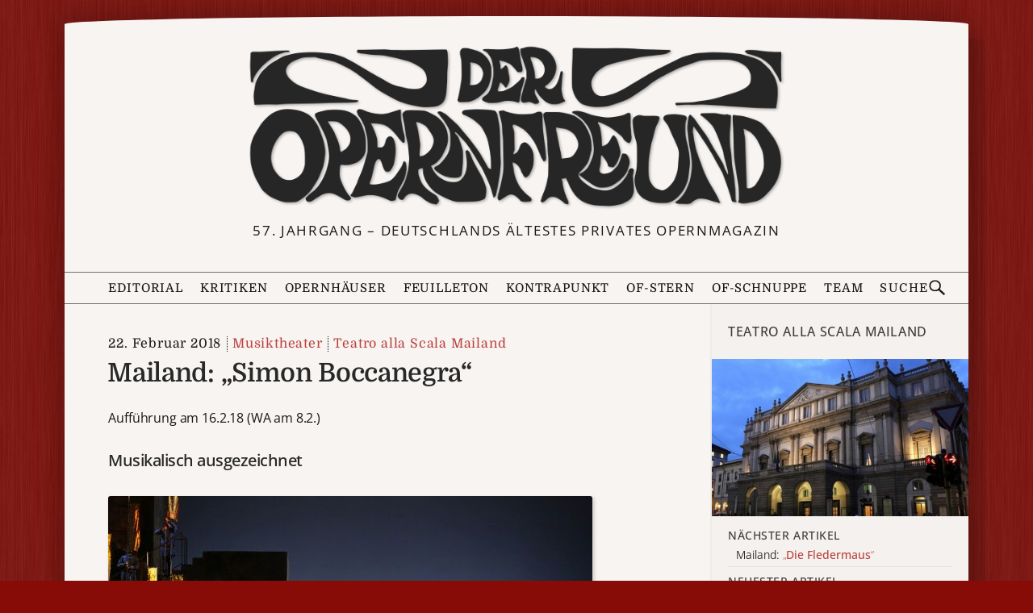

--- FILE ---
content_type: text/html; charset=UTF-8
request_url: https://deropernfreund.de/teatro-alla-scala-mailand/mailand-simon-boccanegra-10571/
body_size: 11623
content:
<!DOCTYPE html>

<html lang="de-DE">
<head>
    <meta charset="UTF-8">
    <meta name="viewport" content="width=device-width, initial-scale=1">
    <meta name="description" content="Aufführung am 16.2.18 (WA am 8.2.) &ndash; Musikalisch ausgezeichnet &ndash;  Diese 2010 herausgekommene Produktion wurde damals und auch bei den Wiederaufnahmen von 2014 und 2016 von mir als nicht sonderlich gelungen besprochen, weil es Regisseur Federico Tiezzi nicht gelungen war, mehr als eine Illustration der Handlung zu bieten. Besonders störte das im ersten und zweiten Bild, wenn&nbsp;.&nbsp;.&nbsp;.">
    <meta property="og:title" content="Mailand: „Simon&nbsp;Boccanegra“">
    <meta property="og:url" content="https://deropernfreund.de/teatro-alla-scala-mailand/mailand-simon-boccanegra-10571/">
    <meta property="og:image" content="">
    <meta property="og:description" content="Aufführung am 16.2.18 (WA am 8.2.) &ndash; Musikalisch ausgezeichnet &ndash;  Diese 2010 herausgekommene Produktion wurde damals und auch bei den Wiederaufnahmen von 2014 und 2016 von mir als nicht sonderlich gelungen besprochen, weil es Regisseur Federico Tiezzi nicht gelungen war, mehr als eine Illustration der Handlung zu bieten. Besonders störte das im ersten und zweiten Bild, wenn&nbsp;.&nbsp;.&nbsp;.">
    <meta property="og:type" content="article">

<link rel="preload" as="image" href="https://deropernfreund.de/wp-content/themes/opernfreund/images/of-logo-384.png">


<!--BEGIN wp_head-->
<title>Mailand: „Simon Boccanegra“ &#8211; Der Opernfreund</title>
<meta name='robots' content='max-image-preview:large' />
<style id='wp-img-auto-sizes-contain-inline-css'>
img:is([sizes=auto i],[sizes^="auto," i]){contain-intrinsic-size:3000px 1500px}
/*# sourceURL=wp-img-auto-sizes-contain-inline-css */
</style>
<style id='wp-block-library-inline-css'>
:root{--wp-block-synced-color:#7a00df;--wp-block-synced-color--rgb:122,0,223;--wp-bound-block-color:var(--wp-block-synced-color);--wp-editor-canvas-background:#ddd;--wp-admin-theme-color:#007cba;--wp-admin-theme-color--rgb:0,124,186;--wp-admin-theme-color-darker-10:#006ba1;--wp-admin-theme-color-darker-10--rgb:0,107,160.5;--wp-admin-theme-color-darker-20:#005a87;--wp-admin-theme-color-darker-20--rgb:0,90,135;--wp-admin-border-width-focus:2px}@media (min-resolution:192dpi){:root{--wp-admin-border-width-focus:1.5px}}.wp-element-button{cursor:pointer}:root .has-very-light-gray-background-color{background-color:#eee}:root .has-very-dark-gray-background-color{background-color:#313131}:root .has-very-light-gray-color{color:#eee}:root .has-very-dark-gray-color{color:#313131}:root .has-vivid-green-cyan-to-vivid-cyan-blue-gradient-background{background:linear-gradient(135deg,#00d084,#0693e3)}:root .has-purple-crush-gradient-background{background:linear-gradient(135deg,#34e2e4,#4721fb 50%,#ab1dfe)}:root .has-hazy-dawn-gradient-background{background:linear-gradient(135deg,#faaca8,#dad0ec)}:root .has-subdued-olive-gradient-background{background:linear-gradient(135deg,#fafae1,#67a671)}:root .has-atomic-cream-gradient-background{background:linear-gradient(135deg,#fdd79a,#004a59)}:root .has-nightshade-gradient-background{background:linear-gradient(135deg,#330968,#31cdcf)}:root .has-midnight-gradient-background{background:linear-gradient(135deg,#020381,#2874fc)}:root{--wp--preset--font-size--normal:16px;--wp--preset--font-size--huge:42px}.has-regular-font-size{font-size:1em}.has-larger-font-size{font-size:2.625em}.has-normal-font-size{font-size:var(--wp--preset--font-size--normal)}.has-huge-font-size{font-size:var(--wp--preset--font-size--huge)}.has-text-align-center{text-align:center}.has-text-align-left{text-align:left}.has-text-align-right{text-align:right}.has-fit-text{white-space:nowrap!important}#end-resizable-editor-section{display:none}.aligncenter{clear:both}.items-justified-left{justify-content:flex-start}.items-justified-center{justify-content:center}.items-justified-right{justify-content:flex-end}.items-justified-space-between{justify-content:space-between}.screen-reader-text{border:0;clip-path:inset(50%);height:1px;margin:-1px;overflow:hidden;padding:0;position:absolute;width:1px;word-wrap:normal!important}.screen-reader-text:focus{background-color:#ddd;clip-path:none;color:#444;display:block;font-size:1em;height:auto;left:5px;line-height:normal;padding:15px 23px 14px;text-decoration:none;top:5px;width:auto;z-index:100000}html :where(.has-border-color){border-style:solid}html :where([style*=border-top-color]){border-top-style:solid}html :where([style*=border-right-color]){border-right-style:solid}html :where([style*=border-bottom-color]){border-bottom-style:solid}html :where([style*=border-left-color]){border-left-style:solid}html :where([style*=border-width]){border-style:solid}html :where([style*=border-top-width]){border-top-style:solid}html :where([style*=border-right-width]){border-right-style:solid}html :where([style*=border-bottom-width]){border-bottom-style:solid}html :where([style*=border-left-width]){border-left-style:solid}html :where(img[class*=wp-image-]){height:auto;max-width:100%}:where(figure){margin:0 0 1em}html :where(.is-position-sticky){--wp-admin--admin-bar--position-offset:var(--wp-admin--admin-bar--height,0px)}@media screen and (max-width:600px){html :where(.is-position-sticky){--wp-admin--admin-bar--position-offset:0px}}

/*# sourceURL=wp-block-library-inline-css */
</style><style id='wp-block-group-inline-css'>
.wp-block-group{box-sizing:border-box}:where(.wp-block-group.wp-block-group-is-layout-constrained){position:relative}
/*# sourceURL=https://deropernfreund.de/wp-includes/blocks/group/style.min.css */
</style>
<style id='wp-block-paragraph-inline-css'>
.is-small-text{font-size:.875em}.is-regular-text{font-size:1em}.is-large-text{font-size:2.25em}.is-larger-text{font-size:3em}.has-drop-cap:not(:focus):first-letter{float:left;font-size:8.4em;font-style:normal;font-weight:100;line-height:.68;margin:.05em .1em 0 0;text-transform:uppercase}body.rtl .has-drop-cap:not(:focus):first-letter{float:none;margin-left:.1em}p.has-drop-cap.has-background{overflow:hidden}:root :where(p.has-background){padding:1.25em 2.375em}:where(p.has-text-color:not(.has-link-color)) a{color:inherit}p.has-text-align-left[style*="writing-mode:vertical-lr"],p.has-text-align-right[style*="writing-mode:vertical-rl"]{rotate:180deg}
/*# sourceURL=https://deropernfreund.de/wp-includes/blocks/paragraph/style.min.css */
</style>
<style id='global-styles-inline-css'>
:root{--wp--preset--aspect-ratio--square: 1;--wp--preset--aspect-ratio--4-3: 4/3;--wp--preset--aspect-ratio--3-4: 3/4;--wp--preset--aspect-ratio--3-2: 3/2;--wp--preset--aspect-ratio--2-3: 2/3;--wp--preset--aspect-ratio--16-9: 16/9;--wp--preset--aspect-ratio--9-16: 9/16;--wp--preset--color--black: #000000;--wp--preset--color--cyan-bluish-gray: #abb8c3;--wp--preset--color--white: #ffffff;--wp--preset--color--pale-pink: #f78da7;--wp--preset--color--vivid-red: #cf2e2e;--wp--preset--color--luminous-vivid-orange: #ff6900;--wp--preset--color--luminous-vivid-amber: #fcb900;--wp--preset--color--light-green-cyan: #7bdcb5;--wp--preset--color--vivid-green-cyan: #00d084;--wp--preset--color--pale-cyan-blue: #8ed1fc;--wp--preset--color--vivid-cyan-blue: #0693e3;--wp--preset--color--vivid-purple: #9b51e0;--wp--preset--gradient--vivid-cyan-blue-to-vivid-purple: linear-gradient(135deg,rgb(6,147,227) 0%,rgb(155,81,224) 100%);--wp--preset--gradient--light-green-cyan-to-vivid-green-cyan: linear-gradient(135deg,rgb(122,220,180) 0%,rgb(0,208,130) 100%);--wp--preset--gradient--luminous-vivid-amber-to-luminous-vivid-orange: linear-gradient(135deg,rgb(252,185,0) 0%,rgb(255,105,0) 100%);--wp--preset--gradient--luminous-vivid-orange-to-vivid-red: linear-gradient(135deg,rgb(255,105,0) 0%,rgb(207,46,46) 100%);--wp--preset--gradient--very-light-gray-to-cyan-bluish-gray: linear-gradient(135deg,rgb(238,238,238) 0%,rgb(169,184,195) 100%);--wp--preset--gradient--cool-to-warm-spectrum: linear-gradient(135deg,rgb(74,234,220) 0%,rgb(151,120,209) 20%,rgb(207,42,186) 40%,rgb(238,44,130) 60%,rgb(251,105,98) 80%,rgb(254,248,76) 100%);--wp--preset--gradient--blush-light-purple: linear-gradient(135deg,rgb(255,206,236) 0%,rgb(152,150,240) 100%);--wp--preset--gradient--blush-bordeaux: linear-gradient(135deg,rgb(254,205,165) 0%,rgb(254,45,45) 50%,rgb(107,0,62) 100%);--wp--preset--gradient--luminous-dusk: linear-gradient(135deg,rgb(255,203,112) 0%,rgb(199,81,192) 50%,rgb(65,88,208) 100%);--wp--preset--gradient--pale-ocean: linear-gradient(135deg,rgb(255,245,203) 0%,rgb(182,227,212) 50%,rgb(51,167,181) 100%);--wp--preset--gradient--electric-grass: linear-gradient(135deg,rgb(202,248,128) 0%,rgb(113,206,126) 100%);--wp--preset--gradient--midnight: linear-gradient(135deg,rgb(2,3,129) 0%,rgb(40,116,252) 100%);--wp--preset--font-size--small: 13px;--wp--preset--font-size--medium: 20px;--wp--preset--font-size--large: 36px;--wp--preset--font-size--x-large: 42px;--wp--preset--spacing--20: 0.44rem;--wp--preset--spacing--30: 0.67rem;--wp--preset--spacing--40: 1rem;--wp--preset--spacing--50: 1.5rem;--wp--preset--spacing--60: 2.25rem;--wp--preset--spacing--70: 3.38rem;--wp--preset--spacing--80: 5.06rem;--wp--preset--shadow--natural: 6px 6px 9px rgba(0, 0, 0, 0.2);--wp--preset--shadow--deep: 12px 12px 50px rgba(0, 0, 0, 0.4);--wp--preset--shadow--sharp: 6px 6px 0px rgba(0, 0, 0, 0.2);--wp--preset--shadow--outlined: 6px 6px 0px -3px rgb(255, 255, 255), 6px 6px rgb(0, 0, 0);--wp--preset--shadow--crisp: 6px 6px 0px rgb(0, 0, 0);}:where(.is-layout-flex){gap: 0.5em;}:where(.is-layout-grid){gap: 0.5em;}body .is-layout-flex{display: flex;}.is-layout-flex{flex-wrap: wrap;align-items: center;}.is-layout-flex > :is(*, div){margin: 0;}body .is-layout-grid{display: grid;}.is-layout-grid > :is(*, div){margin: 0;}:where(.wp-block-columns.is-layout-flex){gap: 2em;}:where(.wp-block-columns.is-layout-grid){gap: 2em;}:where(.wp-block-post-template.is-layout-flex){gap: 1.25em;}:where(.wp-block-post-template.is-layout-grid){gap: 1.25em;}.has-black-color{color: var(--wp--preset--color--black) !important;}.has-cyan-bluish-gray-color{color: var(--wp--preset--color--cyan-bluish-gray) !important;}.has-white-color{color: var(--wp--preset--color--white) !important;}.has-pale-pink-color{color: var(--wp--preset--color--pale-pink) !important;}.has-vivid-red-color{color: var(--wp--preset--color--vivid-red) !important;}.has-luminous-vivid-orange-color{color: var(--wp--preset--color--luminous-vivid-orange) !important;}.has-luminous-vivid-amber-color{color: var(--wp--preset--color--luminous-vivid-amber) !important;}.has-light-green-cyan-color{color: var(--wp--preset--color--light-green-cyan) !important;}.has-vivid-green-cyan-color{color: var(--wp--preset--color--vivid-green-cyan) !important;}.has-pale-cyan-blue-color{color: var(--wp--preset--color--pale-cyan-blue) !important;}.has-vivid-cyan-blue-color{color: var(--wp--preset--color--vivid-cyan-blue) !important;}.has-vivid-purple-color{color: var(--wp--preset--color--vivid-purple) !important;}.has-black-background-color{background-color: var(--wp--preset--color--black) !important;}.has-cyan-bluish-gray-background-color{background-color: var(--wp--preset--color--cyan-bluish-gray) !important;}.has-white-background-color{background-color: var(--wp--preset--color--white) !important;}.has-pale-pink-background-color{background-color: var(--wp--preset--color--pale-pink) !important;}.has-vivid-red-background-color{background-color: var(--wp--preset--color--vivid-red) !important;}.has-luminous-vivid-orange-background-color{background-color: var(--wp--preset--color--luminous-vivid-orange) !important;}.has-luminous-vivid-amber-background-color{background-color: var(--wp--preset--color--luminous-vivid-amber) !important;}.has-light-green-cyan-background-color{background-color: var(--wp--preset--color--light-green-cyan) !important;}.has-vivid-green-cyan-background-color{background-color: var(--wp--preset--color--vivid-green-cyan) !important;}.has-pale-cyan-blue-background-color{background-color: var(--wp--preset--color--pale-cyan-blue) !important;}.has-vivid-cyan-blue-background-color{background-color: var(--wp--preset--color--vivid-cyan-blue) !important;}.has-vivid-purple-background-color{background-color: var(--wp--preset--color--vivid-purple) !important;}.has-black-border-color{border-color: var(--wp--preset--color--black) !important;}.has-cyan-bluish-gray-border-color{border-color: var(--wp--preset--color--cyan-bluish-gray) !important;}.has-white-border-color{border-color: var(--wp--preset--color--white) !important;}.has-pale-pink-border-color{border-color: var(--wp--preset--color--pale-pink) !important;}.has-vivid-red-border-color{border-color: var(--wp--preset--color--vivid-red) !important;}.has-luminous-vivid-orange-border-color{border-color: var(--wp--preset--color--luminous-vivid-orange) !important;}.has-luminous-vivid-amber-border-color{border-color: var(--wp--preset--color--luminous-vivid-amber) !important;}.has-light-green-cyan-border-color{border-color: var(--wp--preset--color--light-green-cyan) !important;}.has-vivid-green-cyan-border-color{border-color: var(--wp--preset--color--vivid-green-cyan) !important;}.has-pale-cyan-blue-border-color{border-color: var(--wp--preset--color--pale-cyan-blue) !important;}.has-vivid-cyan-blue-border-color{border-color: var(--wp--preset--color--vivid-cyan-blue) !important;}.has-vivid-purple-border-color{border-color: var(--wp--preset--color--vivid-purple) !important;}.has-vivid-cyan-blue-to-vivid-purple-gradient-background{background: var(--wp--preset--gradient--vivid-cyan-blue-to-vivid-purple) !important;}.has-light-green-cyan-to-vivid-green-cyan-gradient-background{background: var(--wp--preset--gradient--light-green-cyan-to-vivid-green-cyan) !important;}.has-luminous-vivid-amber-to-luminous-vivid-orange-gradient-background{background: var(--wp--preset--gradient--luminous-vivid-amber-to-luminous-vivid-orange) !important;}.has-luminous-vivid-orange-to-vivid-red-gradient-background{background: var(--wp--preset--gradient--luminous-vivid-orange-to-vivid-red) !important;}.has-very-light-gray-to-cyan-bluish-gray-gradient-background{background: var(--wp--preset--gradient--very-light-gray-to-cyan-bluish-gray) !important;}.has-cool-to-warm-spectrum-gradient-background{background: var(--wp--preset--gradient--cool-to-warm-spectrum) !important;}.has-blush-light-purple-gradient-background{background: var(--wp--preset--gradient--blush-light-purple) !important;}.has-blush-bordeaux-gradient-background{background: var(--wp--preset--gradient--blush-bordeaux) !important;}.has-luminous-dusk-gradient-background{background: var(--wp--preset--gradient--luminous-dusk) !important;}.has-pale-ocean-gradient-background{background: var(--wp--preset--gradient--pale-ocean) !important;}.has-electric-grass-gradient-background{background: var(--wp--preset--gradient--electric-grass) !important;}.has-midnight-gradient-background{background: var(--wp--preset--gradient--midnight) !important;}.has-small-font-size{font-size: var(--wp--preset--font-size--small) !important;}.has-medium-font-size{font-size: var(--wp--preset--font-size--medium) !important;}.has-large-font-size{font-size: var(--wp--preset--font-size--large) !important;}.has-x-large-font-size{font-size: var(--wp--preset--font-size--x-large) !important;}
/*# sourceURL=global-styles-inline-css */
</style>

<style id='classic-theme-styles-inline-css'>
/*! This file is auto-generated */
.wp-block-button__link{color:#fff;background-color:#32373c;border-radius:9999px;box-shadow:none;text-decoration:none;padding:calc(.667em + 2px) calc(1.333em + 2px);font-size:1.125em}.wp-block-file__button{background:#32373c;color:#fff;text-decoration:none}
/*# sourceURL=/wp-includes/css/classic-themes.min.css */
</style>
<link rel='stylesheet' id='of-lightbox-style-css' href='https://deropernfreund.de/wp-content/plugins/of-lightbox/of-lightbox.css?ver=1705944383' media='all' />
<link rel='stylesheet' id='boston-style-css' href='https://deropernfreund.de/wp-content/themes/boston/style.css?ver=1692231260' media='all' />
<link rel='stylesheet' id='boston-of-style-css' href='https://deropernfreund.de/wp-content/themes/opernfreund/style.css?ver=1767454969' media='all' />
<link rel='stylesheet' id='genericons-css' href='https://deropernfreund.de/wp-content/themes/boston/assets/fonts/genericons/genericons.css?ver=3.4.1' media='all' />
<script src="https://deropernfreund.de/wp-content/themes/opernfreund/theme.js?ver=1755967790" id="of-theme-js"></script>
<link rel="canonical" href="https://deropernfreund.de/teatro-alla-scala-mailand/mailand-simon-boccanegra-10571/" />
<link rel='shortlink' href='https://deropernfreund.de/?p=10571' />
<style id="custom-background-css">
body.custom-background { background-image: url("https://deropernfreund.de/wp-content/uploads/2025/12/red-background-3.jpg"); background-position: left top; background-size: auto; background-repeat: repeat; background-attachment: scroll; }
</style>
	<link rel="icon" href="https://deropernfreund.de/wp-content/uploads/2025/12/favicon.png" sizes="32x32" />
<link rel="icon" href="https://deropernfreund.de/wp-content/uploads/2025/12/favicon.png" sizes="192x192" />
<link rel="apple-touch-icon" href="https://deropernfreund.de/wp-content/uploads/2025/12/favicon.png" />
<meta name="msapplication-TileImage" content="https://deropernfreund.de/wp-content/uploads/2025/12/favicon.png" />
<!--END wp_head-->

<!-- WP 6.9 Missing CSS fix -->
<link rel="stylesheet" href="https://deropernfreund.de/wp-content/themes/opernfreund/wp-block-media-text.css">

<svg style="display:none">
    <defs>
        <path id="search-icon-path" d="m14.7 13.3-4.5-4.3c0.6-0.9 0.8-1.9 0.8-3 0-3-2-5-5-5s-5 2-5 5 2 5 5 5c1.2 0 2.1-0.2 3-0.8l4.5 4.3zm-12.5-7.3c0-2.2 1.6-3.8 3.8-3.8s3.8 1.6 3.8 3.8-1.6 3.8-3.8 3.8-3.8-1.6-3.8-3.8z"/>
    </defs>
</svg>

</head>
<body class="wp-singular post-template-default single single-post postid-10571 single-format-standard custom-background wp-custom-logo wp-theme-boston wp-child-theme-opernfreund group-blog right-layout">

<div id="page-wrapper">
<div id="page" class="site">
	<!--a class="skip-link screen-reader-text" href="#main">Zum Inhalt springen</a-->
	<header id="masthead" style="position:relative;" class="site-header" role="banner">
		<div class="site-branding">
			<div class="container">
			    <a class="custom-logo-link" href="/" aria-label="Zur Startseite">
                <img width="768" height="239" src="https://deropernfreund.de/wp-content/uploads/2024/04/logo-768-bent.png" class="custom_logo" alt="DER OPERNFREUND - Logo" decoding="async" fetchpriority="high" srcset="https://deropernfreund.de/wp-content/uploads/2024/04/logo-768-bent.png 768w, https://deropernfreund.de/wp-content/uploads/2024/04/logo-768-bent-300x93.png 300w" sizes="(max-width: 768px) 100vw, 768px" />			    </a>
								
				<p class="site-description">57. Jahrgang &#8211; Deutschlands ältestes privates Opernmagazin</p>
								
				<!--style>
				    #sticker {
    				    position: absolute; width: 160px;height: 160px;
                        left: min(calc(90vw - 180px), calc(50% + 340px)); top: calc(50% - 20px);z-index: 2;
                        background: url(https://deropernfreund.de/wp-content/themes/opernfreund/images/bilanzen-sticker-3.svg);background-size: 100%;
                        transform: rotate(5deg);
                        opacity: 0.85; transition: filter 0.3s;
				    }    
				    #sticker:hover {filter: hue-rotate(-30deg); }
				    @media(max-width: 1079px) {
				        #sticker {
                            left: unset;
                            right: -2vw;
                            top: -1vw;
                            width: min(30vw, 160px);
                            height: min(30vw, 160px);
                        }
				    }
				    @media(max-width: 767px) {
				        #sticker {
                            left: unset;
                            right: calc(-1 * var(--content-margin));
                            top: calc(-0.8 * var(--content-margin));
                            width: min(30vw, 160px);
                            height: min(30vw, 160px);
                        }
				    }
				</style>
				<a href="/category/bilanz">
                <div id="sticker"></div>
                </a-->
				
			</div><!-- .container -->
		</div><!-- .site-branding -->
		
		
       <div class="topbar">

                <nav class="menubar">
                    <button class="menu-button flexrow" aria-controls="primary-menu" aria-expanded="false">
                        <svg class="menu-icon" viewBox="0 0 20 20">
                            <rect class="menu-icon__top" y="3.2" width="20" height="2"/>
                            <rect class="menu-icon__middle" y="9" width="20" height="2"/>
                            <rect class="menu-icon__bottom" y="15" width="20" height="2"/>
                        </svg>
                        <span class="topbar-button-text">Menü</span>
                    </button>

                    <ul id="primary-menu" class="menu"><li id="menu-item-editorial" class="menu-item menu-item-type-post_type menu-item-object-page menu-item-89"><a href="https://deropernfreund.de/editorial/">Editorial</a></li>
<li id="menu-item-kritiken" class="menu-item menu-item-type-post_type menu-item-object-page current_page_parent menu-item-has-children menu-item-40470"><a href="https://deropernfreund.de/archiv/">Kritiken</a>
<ul class="sub-menu">
	<li id="menu-item-musiktheater" class="menu-item menu-item-type-taxonomy menu-item-object-category current-post-ancestor current-menu-parent current-post-parent menu-item-40472"><a href="https://deropernfreund.de/category/musiktheater/">Musiktheater</a></li>
	<li id="menu-item-operette" class="menu-item menu-item-type-taxonomy menu-item-object-category menu-item-40464"><a href="https://deropernfreund.de/category/musiktheater/operette/">Operette</a></li>
	<li id="menu-item-ballett" class="menu-item menu-item-type-taxonomy menu-item-object-category menu-item-40465"><a href="https://deropernfreund.de/category/musiktheater/ballett/">Ballett</a></li>
	<li id="menu-item-musical" class="menu-item menu-item-type-taxonomy menu-item-object-category menu-item-40471"><a href="https://deropernfreund.de/category/musiktheater/musical/">Musical</a></li>
	<li id="menu-item-konzerte" class="menu-item menu-item-type-taxonomy menu-item-object-category menu-item-40466"><a href="https://deropernfreund.de/category/konzerte/">Konzerte</a></li>
	<li id="menu-item-b-cherecke" class="menu-item menu-item-type-taxonomy menu-item-object-category menu-item-40467"><a href="https://deropernfreund.de/category/buecher-discs/buecherecke/">Bücherecke</a></li>
	<li id="menu-item-silberscheiben" class="menu-item menu-item-type-taxonomy menu-item-object-category menu-item-40468"><a href="https://deropernfreund.de/category/buecher-discs/silberscheiben/">Silberscheiben</a></li>
	<li id="menu-item-opern-dvd-vergleich" class="menu-item menu-item-type-taxonomy menu-item-object-category menu-item-40462"><a href="https://deropernfreund.de/category/buecher-discs/silberscheiben/vergleichende-diskographie/">Opern-DVD-Vergleich</a></li>
</ul>
</li>
<li id="menu-item-opernh-user" class="menu-item menu-item-type-post_type menu-item-object-page menu-item-has-children menu-item-4986"><a href="https://deropernfreund.de/haeuser/">Opernhäuser</a>
<ul class="sub-menu">
	<li id="menu-item-opernh-user-a-z" class="menu-item menu-item-type-post_type menu-item-object-page menu-item-40461"><a href="https://deropernfreund.de/haeuser/">Opernhäuser A–Z</a></li>
	<li id="menu-item-spielpl-ne" class="menu-item menu-item-type-taxonomy menu-item-object-category menu-item-40458"><a href="https://deropernfreund.de/category/spielplaene/">Spielpläne</a></li>
	<li id="menu-item-spielzeitbilanzen" class="menu-item menu-item-type-taxonomy menu-item-object-category menu-item-40459"><a href="https://deropernfreund.de/category/bilanz/">Spielzeitbilanzen</a></li>
	<li id="menu-item-premierenspiegel" class="menu-item menu-item-type-post_type menu-item-object-post menu-item-40460"><a href="https://deropernfreund.de/spielplaene/saison-2025-26-der-opernfreund-premierenspiegel/">Premierenspiegel</a></li>
</ul>
</li>
<li id="menu-item-feuilleton" class="menu-item menu-item-type-taxonomy menu-item-object-category menu-item-44443"><a href="https://deropernfreund.de/category/feuilleton/">Feuilleton</a></li>
<li id="menu-item-kontrapunkt" class="menu-item menu-item-type-taxonomy menu-item-object-category menu-item-4989"><a href="https://deropernfreund.de/category/kontrapunkt/">Kontrapunkt</a></li>
<li id="menu-item-of-stern" class="menu-item menu-item-type-taxonomy menu-item-object-category menu-item-4988"><a href="https://deropernfreund.de/category/of-stern/">OF-Stern</a></li>
<li id="menu-item-of-schnuppe" class="menu-item menu-item-type-taxonomy menu-item-object-category menu-item-4987"><a href="https://deropernfreund.de/category/of-schnuppe/">OF-Schnuppe</a></li>
<li id="menu-item-team" class="menu-item menu-item-type-post_type menu-item-object-page menu-item-86"><a href="https://deropernfreund.de/team/">Team</a></li>
</ul>
                    <a class="topbar-logo" href="https://deropernfreund.de/" title="Zur Startseite">
                    </a>

                    <button class="search-button flexrow">
                        <span class="topbar-button-text">Suche</span>
                        <svg class="search-icon" viewBox='0 0 16 16' fill='currentColor'>
                            <use xlink:href="#search-icon-path" />
                        </svg>
                    </button>
                </nav>
                <form class="searchbar flexrow" action="https://deropernfreund.de/" method="get" name="topbar-search">
                    <span class="minw-360">Suchen<span class="minw-768">&nbsp;nach</span>:</span>
                    <input class="search-input" type="text" name="s" value="" maxlength="50" />
                    <button class="search-submit-button">
                        <svg class="search-icon" viewBox='0 0 16 16' fill='currentColor'>
                            <use xlink:href="#search-icon-path" />
                        </svg>
                    </button>
                </form>
            </div>
		
		
	</header><!-- #masthead -->
 	
	<div id="content" class="site-content">
		<div class="container">
	<div id="primary" class="content-area">
		<main id="main" class="site-main" role="main">

		
<article id="post-10571" class="of-single-post post-10571 post type-post status-publish format-standard hentry category-musiktheater category-teatro-alla-scala-mailand">
	 
    <header class="entry-header ">
        <div class="entry-info-wrapper">
        <div class="entry-info">
            <time class="entry-date published" datetime="2018-02-22T00:00:00+01:00">22. Februar 2018</time>
            <a class="entry-cate" href="https://deropernfreund.de/category/musiktheater/">Musiktheater</a><wbr><a class="entry-cate" href="https://deropernfreund.de/category/teatro-alla-scala-mailand/">Teatro alla Scala Mailand</a><wbr>        </div>
        </div>
        <h1 class="entry-title">
                            Mailand: „Simon&nbsp;Boccanegra“                    </h1>
    </header><!-- .entry-header -->
	<div class="entry-content">
		<p class="of-classic-big">Aufführung am 16.2.18 (WA am 8.2.)</p>
<h3>Musikalisch ausgezeichnet</h3>
</p>
<p><img decoding="async" src="https://deropernfreund.de/of-classic-img/52705062.jpg" alt="" title="" id="52705062" width="600" vspace="0" hspace="0" height="400" border="0"></p>
<p>Diese 2010 herausgekommene Produktion wurde damals und auch bei den Wiederaufnahmen von 2014 und 2016  von mir als nicht sonderlich gelungen besprochen, weil es Regisseur Federico Tiezzi nicht gelungen war, mehr als eine Illustration der Handlung zu bieten. Besonders störte das im ersten und zweiten Bild, wenn zunächst Matrosen auf Seilen Turnübungen machen und die selben Mimen dann mit Kapuzenmänteln, unter denen die Matrosenhemden hervorlugen, Klageweiber geben müssen, die den Sarg der unglücklichen Maria fortbringen. Und im an den Präraffaeliten inspirierten zweiten Bild sind die neben Amelia/Maria hingegossenen Schönheiten nur peinlich. Das Schlussbild hingegen verweist zunächst auf das Meer, um dann unnötigerweise Orchestergraben und Zuschauerraum zu spiegeln (Bühnenbild: Pier Paolo Bisleri, Kostüme: Giovanna Buzzi). Betreut wurde die Serie der Wiederaufnahme von Lorenza Cantini, die es wohl nicht wagte, einige der Schergen und zahllosen Stricke zu eliminieren, mit denen Paolo zum Richtplatz geführt wird (im Libretto ist von vier Wächtern die Rede).</p>
<p><img decoding="async" src="https://deropernfreund.de/of-classic-img/52705057.jpg" alt="" title="" id="52705057" width="600" vspace="0" hspace="0" height="469" border="0"></p>
<p>Doch nun zum sehr positiven musikalischen Eindruck, der auf der wundervollen Grundlage eines von <b>Myung-Whun Chung </b>zu großer Farbigkeit angespornten Orchesters des Hauses aufbaute. Man konnte die uninspirierte Szene vergessen und tief in Verdis hier sehr düsttere Welt eintauchen.</p>
<p>Diese musikalische Leitung ließ, wollen wir in Italien bleiben, etwa an Giulini oder Abbado denken. Dazu trug der koreanische Dirigent die Sänger auf Händen und unterstützte sie in jeder Hinsicht.</p>
<p>Setzte <b>Leo Nucci</b> im Prolog noch auf unnuancierte Kraft und war auch szenisch als junger Korsar wenig glaubhaft, so war er ab der Erkennungsszene mit Amelia/Maria wie verwandelt. Es gelangen ihm viele berührende Töne und auch Pianopassagen. Vielleicht irre ich mich, aber fast hatte ich das Gefühl, als atte sich Nucci in dieser Rolle von Domingo beeinflussen lassen, denn so anrührend in Einsamkeit und Tod des Dogen hatte ich ihn noch nie erlebt. Wer meine diesbezüglichen Berichte gelesen hat, weiss, dass ich sonst mit dem altersbedingten Fehlen von stimmlichen Nuancen bei diesem Künstler hadere, aber der diesmalige Eindruck war ein ganz anderer.</p>
<p>Den einzigen spontanen Szenenapplaus erhielt<b> Fabio Sartori</b>. Mit seiner Qualitätsstimme ist er ein echter Tenor der alten Schule mit perfekter Phrasierung und strahlenden Höhen. Er wurde am Schluss besonders gefeiert.</p>
<p><img loading="lazy" decoding="async" src="https://deropernfreund.de/of-classic-img/52705052.jpg" alt="" title="" id="52705052" width="600" vspace="0" hspace="0" height="513" border="0"></p>
<p><b>Krassimira Stoyanova</b> bot aber mit ihrem rein klingenden Sopran und temperamentvollem Spiel eine ausgezeichnete Leistung.</p>
<p>Ein sehr guter, auch schauspielerisch präsenter Paolo war <b>Dalibor Jenis</b>, den ich noch als Schmalspur-Posa in Erinnerung hatte, dessen Bariton aber kräftiger geworden ist. Der Bass von <b>Dmitri Beloselsky </b>hat farblich und in der Tiefe nicht ganz die Qualität, aber mit starker szenischer Präsenz konnte er einiges wettmachen.</p>
<p>Als Pietro ergänzte <b>Ernesto Panariello</b>, und<b> Amelias Magd</b> und der Hauptmann der Bogenschützen wurden von den Chorsolisten <b>Barbara Lavarian</b> bzw. <b>Luigi Albani</b> gesungen, wobei letzterer besonders einnehmend klang. Der Chor unter Bruno Casoni sang wieder mit beeindruckender Homogenität und Kraft.</p>
<p>Die Vorstellung hatte mit einer Verspätung von fast 20 Minuten begonnen, weil es Probleme mit der Mechanik beim Abbau der Bilder für die Proben von Glucks Оrpheus et Eurydice, der nächsten Premiere an der Scala, gab. Die Ankündigung machte Castingdirektor Toni Gradsack auf Italienisch; angesichts der zahlreichen Touristen wäre zumindest eine auch englische Ansage angebracht gewesen.</p>
<p class="of-classic-tight">Eva Pleus 22.2.18</p>
<p>Bilder: Brescia e Amisano / Teatro alla Scala</p>
	</div><!-- .entry-content -->
	<footer class="entry-footer">
		<span class="cat-links">Veröffentlicht in <a href="https://deropernfreund.de/category/musiktheater/" rel="category tag">Musiktheater</a>, <a href="https://deropernfreund.de/category/teatro-alla-scala-mailand/" rel="category tag">Teatro alla Scala Mailand</a></span>	</footer><!-- .entry-footer -->
</article><!-- #post-## -->


		</main><!-- #main -->
	</div><!-- #primary -->


<aside id="secondary" class="sidebar widget-area">
<section class="of-sidebar-catinfo"><h2>Teatro alla Scala Mailand</h2><a href="https://deropernfreund.de/category/teatro-alla-scala-mailand/" aria-label="Alle Artikel der Kategorie"><img class="of-hover" src="https://deropernfreund.de/wp-content/uploads/2022/10/Teatro-alla-Scala-Mailand-Brescia-Amisano.jpg" width="530" height="325" alt=""></a><h3>Nächster Artikel</h3><div><div class="lp-item"><a class="scrollfix" href="https://deropernfreund.de/teatro-alla-scala-mailand/mailand-die-fledermaus-10572/"><div class="lp-catinfo-title">Mailand: <em><span style="font-weight:300; margin-right: -1px">„</span>Die&nbsp;Fledermaus<span style="font-weight:300">“</span></em></div></a></div></div><h3>Neuester Artikel</h3><div><div class="lp-item"><a class="scrollfix" href="https://deropernfreund.de/teatro-alla-scala-mailand/milano-una-lady-macbeth-del-distretto-di-mcensk-dimitri-schostakowitsch/"><div class="lp-catinfo-title">Mailand: <em><span style="font-weight:300; margin-right: -1px">„</span>Lady Macbeth von Mzensk<span style="font-weight:300">“</span></em>, Dimitri&nbsp;Schostakowitsch</div></a></div></div></section><section id="block-51" class="widget widget_block">
<div class="wp-block-group"><div class="wp-block-group__inner-container is-layout-flow wp-block-group-is-layout-flow">
<p class="of-latest-posts_header">NEU IM OPERNFREUND</p>


<div class="of-latest-posts-outer"><div id="lp-container" class="of-latest-posts-container">
        <div class="of-latest-posts-page" id="of-latest-posts-page-1">
        <ul class="of-latest-posts"><li>
    <time datetime=2026-01-20T01:40:10+01:00>20. Januar 2026</time>
    <ul class="of-latest-posts-day">
       <li class="lp-item"><a href="https://deropernfreund.de/theater-regensburg/regensburg-merrily-we-roll-along-stephen-sondheim/">Regensburg: <em><span style="font-weight:300; margin-right: -1px">„</span>Merrily We Roll Along<span style="font-weight:300">“</span></em>, Stephen Sondheim</a></li>
</ul></li>
<li>
    <time datetime=2026-01-19T00:01:00+01:00>19. Januar 2026</time>
    <ul class="of-latest-posts-day">
       <li class="lp-item"><a href="https://deropernfreund.de/theater-regensburg/regensburg-i-am-what-i-am-opern-operetten-und-musical-gala/">Regensburg: <em><span style="font-weight:300; margin-right: -1px">„</span>I am what I am<span style="font-weight:300">“</span></em>, Opern-, Operetten- und Musical-Gala</a></li>
</ul></li>
<li>
    <time datetime=2026-01-18T13:12:16+01:00>18. Januar 2026</time>
    <ul class="of-latest-posts-day">
       <li class="lp-item"><a href="https://deropernfreund.de/theater-regensburg/regensburg-charlie-und-die-schokoladenfabrik-marc-shaiman/">Regensburg: <em><span style="font-weight:300; margin-right: -1px">„</span>Charlie und die Schokoladenfabrik<span style="font-weight:300">“</span></em>, Marc Shaiman</a></li>
       <li class="lp-item"><a href="https://deropernfreund.de/landestheater-linz/linz-turandot-giacomo-puccini/">Linz: <em><span style="font-weight:300; margin-right: -1px">„</span>Turandot<span style="font-weight:300">“</span></em>, Giacomo Puccini</a></li>
       <li class="lp-item"><a href="https://deropernfreund.de/konzerte/basel-konzert-die-winterreise-julian-pregardien/">Basel, Konzert: <em><span style="font-weight:300; margin-right: -1px">„</span>Die Winterreise<span style="font-weight:300">“</span></em>, Julian Prégardien</a></li>
</ul></li>
<li>
    <time datetime=2026-01-17T16:11:47+01:00>17. Januar 2026</time>
    <ul class="of-latest-posts-day">
       <li class="lp-item"><a href="https://deropernfreund.de/tonhalle-zuerich/zuerich-konzert-bach-beethoven-lutoslawski-bartok-tonhalle-orchester-zuerich-andras-schiff/">Zürich, Konzert: <em><span style="font-weight:300; margin-right: -1px">„</span>Bach, Beethoven, Lutosławski, Bartók<span style="font-weight:300">“</span></em>, Tonhalle-Orchester mit András Schiff </a></li>
       <li class="lp-item"><a href="https://deropernfreund.de/festspiele-erl/erl-lucia-die-lammermoor-gaetano-donizetti/">Erl: <em><span style="font-weight:300; margin-right: -1px">„</span>Lucia di Lammermoor<span style="font-weight:300">“</span></em>, Gaetano Donizetti</a></li>
       <li class="lp-item"><a href="https://deropernfreund.de/pionteks-bayreuth/pionteks-bayreuth-pianistische-zeitreise-virtuose-klaviermusik-aus-drei-jahrhunderten/">Pionteks Bayreuth: <em><span style="font-weight:300; margin-right: -1px">„</span>Pianistische Zeitreise: Virtuose Klaviermusik aus drei Jahrhunderten<span style="font-weight:300">“</span></em></a></li>
</ul></li>
<li>
    <time datetime=2026-01-16T09:36:47+01:00>16. Januar 2026</time>
    <ul class="of-latest-posts-day">
       <li class="lp-item"><a href="https://deropernfreund.de/landestheater-coburg/coburg-la-boheme-giacomo-puccini/">Coburg: <em><span style="font-weight:300; margin-right: -1px">„</span>La Bohème<span style="font-weight:300">“</span></em>, Giacomo Puccini</a></li>
</ul></li>
<li>
    <time datetime=2026-01-15T08:48:53+01:00>15. Januar 2026</time>
    <ul class="of-latest-posts-day">
       <li class="lp-item"><a href="https://deropernfreund.de/festspielhaus-baden-baden/baden-baden-neujahrskonzert-jonas-kaufmann-und-luca-salsi/">Baden-Baden: <em><span style="font-weight:300; margin-right: -1px">„</span>Neujahrskonzert<span style="font-weight:300">“</span></em>, Jonas Kaufmann und Luca Salsi</a></li>
</ul></li>
<li>
    <time datetime=2026-01-14T12:20:44+01:00>14. Januar 2026</time>
    <ul class="of-latest-posts-day">
       <li class="lp-item"><a href="https://deropernfreund.de/buecher-discs/buecherecke/buchkritik-goetterverdaemmerung-ein-opernroman-rainer-buland-claudia-steiner-fridrich/">Buchkritik: <em><span style="font-weight:300; margin-right: -1px">„</span>GötterVERdämmerung. Ein Opernroman<span style="font-weight:300">“</span></em>, Rainer Buland, Claudia Steiner-Fridrich</a></li>
</ul></li>
<li>
    <time datetime=2026-01-13T02:31:23+01:00>13. Januar 2026</time>
    <ul class="of-latest-posts-day">
       <li class="lp-item"><a href="https://deropernfreund.de/staatstheater-nuernberg/nuernberg-noise-signal-silence-richard-siegal/">Nürnberg: <em><span style="font-weight:300; margin-right: -1px">„</span>Noise Signal Silence<span style="font-weight:300">“</span></em>, Richard Siegal</a></li>
       <li class="lp-item"><a href="https://deropernfreund.de/staatsoper-unter-den-linden-berlin/berlin-das-kalte-herz-matthias-pintscher-zweite-besprechung/">Berlin: <em><span style="font-weight:300; margin-right: -1px">„</span>Das kalte Herz<span style="font-weight:300">“</span></em>, Matthias Pintscher (zweite Besprechung)</a></li>
</ul></li>
<li>
    <time datetime=2026-01-12T07:36:56+01:00>12. Januar 2026</time>
    <ul class="of-latest-posts-day">
       <li class="lp-item"><a href="https://deropernfreund.de/staatsoper-stuttgart/stuttgart-don-giovanni-wolfgang-amadeus-mozart/">Stuttgart: <em><span style="font-weight:300; margin-right: -1px">„</span>Don Giovanni<span style="font-weight:300">“</span></em>, Wolfgang Amadeus Mozart</a></li>
       <li class="lp-item"><a href="https://deropernfreund.de/staatstheater-meiningen/meiningen-riemannoper-tom-johnson/">Meiningen: <em><span style="font-weight:300; margin-right: -1px">„</span>Riemannoper<span style="font-weight:300">“</span></em>, Tom Johnson</a></li>
       <li class="lp-item"><a href="https://deropernfreund.de/staatsoper-unter-den-linden-berlin/berlin-das-kalte-herz-matthias-pintscher/">Berlin: <em><span style="font-weight:300; margin-right: -1px">„</span>Das kalte Herz<span style="font-weight:300">“</span></em>, Matthias Pintscher</a></li>
</ul></li>
<li>
    <time datetime=2026-01-11T12:51:45+01:00>11. Januar 2026</time>
    <ul class="of-latest-posts-day">
       <li class="lp-item"><a href="https://deropernfreund.de/theater-am-marientor-duisburg/duisburg-malle-ole-das-musical-das-ballert-sven-oliver-mueller/">Duisburg: <em><span style="font-weight:300; margin-right: -1px">„</span>Malle Olé! - Das Musical, das ballert!<span style="font-weight:300">“</span></em>, Sven-Oliver Müller</a></li>
</ul></li>
<li>
    <time datetime=2026-01-10T01:38:01+01:00>10. Januar 2026</time>
    <ul class="of-latest-posts-day">
       <li class="lp-item"><a href="https://deropernfreund.de/feuilleton/feuilleton-zur-rosenkavalier-film-urauffuehrung-vor-100-jahren/">Feuilleton: Zur <em><span style="font-weight:300; margin-right: -1px">„</span>Rosenkavalier<span style="font-weight:300">“</span></em> Film-Uraufführung vor 100 Jahren</a></li>
</ul></li>
<li>
    <time datetime=2026-01-07T18:31:26+01:00>7. Januar 2026</time>
    <ul class="of-latest-posts-day">
       <li class="lp-item"><a href="https://deropernfreund.de/theater-hagen/hagen-flashdance-robbie-roth-und-robert-cary/">Hagen: <em><span style="font-weight:300; margin-right: -1px">„</span>Flashdance<span style="font-weight:300">“</span></em>, Robbie Roth und Robert Cary</a></li>
</ul></li>
<li>
    <time datetime=2026-01-06T01:35:15+01:00>6. Januar 2026</time>
    <ul class="of-latest-posts-day">
       <li class="lp-item"><a href="https://deropernfreund.de/staatstheater-nuernberg/nuernberg-neujahrskonzert-wiener-melange/">Nürnberg: <em><span style="font-weight:300; margin-right: -1px">„</span>Neujahrskonzert: Wiener Melange<span style="font-weight:300">“</span></em>, Staatsphilharmonie unter Roland Böer</a></li>
</ul></li></ul></div></div></div></div></div>
</section>
</aside><!-- #secondary -->		</div><!-- .container -->
		
    <!--div style="text-align:center; color: #555; font-size: 12px; margin-top: -1em; opacity: 0.7">Osterei © <a style="color: #cd4d4a; text-decoration: underline" href="https://de.freepik.com/vektoren-kostenlos/satz-ostern-tageier-in-der-flachen-art_1970133.htm">Freepik</a></div-->
		
	</div><!-- #content -->

	<svg width="0" height="0">
	  <defs>
		<clipPath id="site-footer--clip-path" clipPathUnits="objectBoundingBox">
		  <path d="M 0 .4 Q .3 -.2 .6 .4 Q .8 .8 1 0 L 1,1 L 0,1 L 0,.3 Z" />
		</clipPath>
	  </defs>
	</svg>
	
	<footer id="colophon" class="site-footer" role="contentinfo">
	
		
		<div id="site-footer--border-1">&nbsp;</div>
		<div id="site-footer--border-2">&nbsp;</div>

		<div id="site-footer--content">
			<div id="site-footer--sections">
			
				<section id="site-footer--section-1">
					<h3><a href="/">DER OPERNFREUND</a></h3>
					<p>Deutschlands ältestes privates<br class="wrap1"> Opernmagazin<span
					class="wrap2">&nbsp;—&nbsp;</span><br class="wrap3">57. Jahrgang </p>
					<p><strong>Herausgeber</strong>: &nbsp;Peter Bilsing</p>
					<p><strong>Kontakt</strong>: &nbsp;<a href="mailto:opera@e.mail.de">opera@e.mail.de</a></p>
				</section>
				
				<hr>
				
				<section id="site-footer--section-2">
					<h3>ENTDECKEN</h3>
					<div style="overflow:hidden">
						<div class="bar-separated" style="max-width: 20em">
							<a href="/category/musiktheater">Musiktheater</a>
							<a href="/category/konzerte">Konzerte</a>
							<a href="/category/interviews">Interviews</a>
							<a href="/haeuser">Opernhäuser A–Z</a>
							<a href="/category/buecherecke">Bücherecke</a>
							<a href="/category/silberscheiben">Silberscheiben</a>
							<a href="/category/of-stern">Der OF-Stern</a>
							<a href="/category/of-schnuppe">Die OF-Schnuppe</a>
							<a href="/category/kontrapunkt">Kontrapunkt</a>
						</div>
					</div>
				</section>
				
				<hr>
				
				<section id="site-footer--section-3">
					<h3>MEHR</h3>
					<a href="/team">Unser Team</a><br>
					<div style="overflow:hidden">
						<div class="bar-separated" style="margin-bottom: 1em">
							<a href="/impressum">Impressum</a>
							<a href="/datenschutz">Datenschutz</a>
						</div>
						
						<div>
							<span style="vertical-align: middle"><a href="https://www.facebook.com/opernfreund">Der O<span style="font-weight: 480; font-size: 0.85em">PERNFREUND</span> auf</a>&nbsp;</span>
							<a href="https://www.facebook.com/opernfreund">
							<img class="footer--facebook-icon" src="https://deropernfreund.de/wp-content/themes/opernfreund/images/facebook-logo.png" alt="Facebook-Logo" title="Der Opernfreund auf Facebook"></a>
						</div>
					</div>
				</section>        
			
			</div>

			<div class="center-content">
				<a class="of-button of-smooth-scroll" id="site-footer--back-to-top" href="#">
					<span>NACH OBEN</span>
					<span class="icon icon-top icon-large"></span>
				</a>
			</div>
		</div>
	</footer><!-- #colophon -->
	
	

	<style> #debuginfo{transition: opacity 0.5s; opacity: 0;} 
			#debuginfo:hover {opacity: 1}
			@media(max-width:767px){#debuginfo{display:none}}
	</style>
	<div style="font-size: 10px; letter-spacing:0.03em; color: #0004; position: relative; cursor: default">
	<div id="debuginfo" style="position:absolute;text-align:center;bottom:0.6em;width:100%" >
	1 Artikel / 42 Queries / 532 (459 + 73) ms  
	</div></div>

</div><!-- #page -->
</div><!-- #page-wrapper -->
<script src="https://deropernfreund.de/wp-content/plugins/of-lightbox/of-lightbox.js?ver=1721645934" id="of-lightbox-js"></script>

</body>
</html>




--- FILE ---
content_type: text/css
request_url: https://deropernfreund.de/wp-content/plugins/of-lightbox/of-lightbox.css?ver=1705944383
body_size: 434
content:
.of-lightbox--image-is-zoomable {
    cursor: pointer !important;
}

#of-lightbox--container {
    display: none; 
    align-items: center; 
    justify-content: center; 
    position: fixed; 
    top: 0;
    left: 0;
    width: 100%;
    height: 100%;
    z-index: 20; 
    background: black;
    opacity: 0; 
    transition: opacity 0.5s;
}

#of-lightbox--container.no-fullscreen {
    background: #222;
    backdrop-filter: blur(10px);
}

#of-lightbox--image {
    object-fit: contain;
    width: 100vw;
    height: 100vh;
    transform: none;
    cursor: pointer !important;
}
.no-fullscreen #of-lightbox--image {
    box-shadow: 10px 10px 20px #0004;
    border: 1px solid #fff2;
}

#of-lightbox--image.rotated { 
    width: 100vh;
    height: 100vw;
    max-width: unset;
    transform: rotate(90deg);
}    

.of-lightbox--zoom-icon-container {
    cursor: pointer !important;
    position: relative;
    margin-bottom: -32px;
    text-align: right;
    top: 8px;
    right: 2px;
}

.of-lightbox--zoom-icon {
background-image: url("data:image/svg+xml,%3Csvg xmlns='http://www.w3.org/2000/svg' viewBox='0 0 20 20'%3E%3Cg fill='none' stroke='%23000c' stroke-width='1' transform='translate(0.5 0.5)'%3E%3Crect vector-effect='non-scaling-stroke' x='1' y='9' width='8' height='6'/%3E%3Cpath vector-effect='non-scaling-stroke' d='M4 9v-6h14v9h-9'/%3E%3C/g%3E%3C/svg%3E");

    background-size: auto 20px, auto;
    background-position: center;
    background-repeat: no-repeat;
    border-radius: 4px;
    width: 28px;
    height: 28px;
    opacity: 0.75;
    position: relative;
    display: inline-block;
    cursor: pointer;
}


